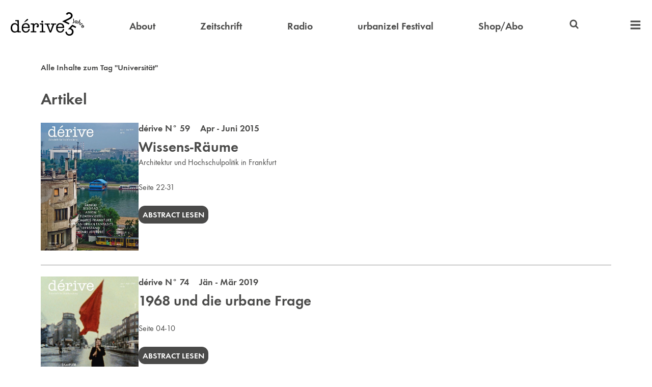

--- FILE ---
content_type: text/css
request_url: https://derive.at/styles.css?1762426336010
body_size: 4016
content:
:root { --accent: #37a93f; }
:root {
    --almost-white: #f7f7f7;
    --bg: #fff;
    --bg-footer: #f2f2f2;
    --beige: #ebe9e8;
    --fg-1: #000;
    --fg-2:#4a4a49;
    --fg-3: #767676;
    --grey: #d3cfcd;
    --header-width: 78rem;
    --shadow: rgba(153, 153, 153, .66); /* #999 */
    --width: 70rem;
}
@font-face {
    font-family: 'FunctionPro';
    src: url('/fonts/FunctionPro-Book.woff2') format('woff2');
    font-weight: 400;
    font-style: normal;
    size-adjust: 115%;
}
@font-face {
    font-family: 'FunctionPro';
    src: url('/fonts/FunctionPro-Demi.woff2') format('woff2');
    font-weight: 600;
    font-style: normal;
    size-adjust: 115%;
}
/* begin icons */
@font-face {
    font-family: 'icons';
    src: url('/fonts/icons.woff2?1793465') format('woff2');
    font-weight: normal;
    font-style: normal;
}
[class^="icon-"]:before, [class*=" icon-"]:before {
    font-family: "icons";
    font-style: normal;
    font-weight: normal;
    speak: none;
    display: inline-block;
    text-decoration: inherit;
    width: 1rem;
    margin-right: .2rem;
    text-align: center;
    font-variant: normal;
    text-transform: none;
    line-height: 1rem;
    margin-left: .2rem;
    -webkit-font-smoothing: antialiased;
    -moz-osx-font-smoothing: grayscale;
}
.icon-checkbox-checked:before { content: '\e804'; } /* '' */
.icon-play:before { content: '\e806'; } /* '' */
.icon-pause:before { content: '\e807'; } /* '' */
.icon-checkbox:before { content: '\f096'; } /* '' */
/* end icons */
audio { width: 100%; }
body, button, input, textarea {
    font-family: 'FunctionPro';
    line-height: 1.6;
}
button, input, textarea { font-size: 1rem; }
body {
    background-color: var(--bg);
    color: var(--fg-2);
    display: flex;
    flex-direction: column;
    margin: 0;
    min-height: 100dvh;
    overflow-x: hidden;
    scroll-behavior: smooth;
}
a {
    color: var(--fg-2);
    cursor: pointer;
    text-decoration: none;
}
a:focus-visible,
a:hover {
    color: var(--fg-3);
}
a.accent { color: var(--accent); }
a.accent:focus-visible,
a.accent:hover { color: var(--fg-2); }
.a__no-underline { text-decoration: none; }
.big_heading {
    font-size: 1.8rem;
    font-weight: 600;
    line-height: initial;
    margin-bottom: 1rem;
    margin-top: .5rem;
    overflow-wrap: break-word;
}
hr {
    border: none;
    border-top: 1px solid #979797;
    height: 0;
}
.hr__light { border-top: 1px solid #d3cfcd; }
img { max-width: 100%; }
small { display: block; }
strong { font-weight: 600; }
.article-panel {
    background-color: var(--almost-white);
    display: flex;
    justify-content: space-between;
    margin-bottom: 2rem;
    padding: 2rem;
}
.article-panel__abstract { width: 50%; }
.article-panel__info { width: calc(50% - 2rem); }
.article-panel__info-cover { width: 45%; }
.article-panel__info-details { width: 50%; }
.article-panel__info-split {
    display: flex;
    justify-content: space-between;
}
.author_split {
    display: flex;
    font-size: 1.1rem;
}
.author_split a { text-decoration: none; }
.author_split a:hover { color: var(--accent); }
.author_split > div:nth-child(1) { padding: 0 1rem; }
.author_split > div:nth-child(1) span {
    color: var(--accent);
    font-weight: 600;
}
.author_split > div:nth-child(2) { flex-grow: 1; }
.call_out_button {
    border-radius: .8em;
    display: inline-block;
    font-weight: 600;
    text-decoration: none;
    text-transform: uppercase;
}
.call_out_button:not(.inverse) {
    background-color: var(--fg-2);
    border: .2rem solid var(--fg-2);
    color: var(--bg);
    padding: .1em .3em;
}
.call_out_button:not(.inverse):focus-visible,
.call_out_button:not(.inverse):hover {
    background-color: var(--bg);
    color: var(--fg-2);
}
.call_out_button.inverse {
    background-color: var(--bg);
    border: none;
    color: var(--fg-2);
    padding: .3em .5em;
}
.call_out_button.inverse:focus-visible,
.call_out_button.inverse:hover {
    background-color: var(--fg-2);
    color: var(--bg);
}
.call_out_buttons_spaced {
    display: flex;
    flex-flow: wrap;
    column-gap: 2rem;
    row-gap: 1rem;
}
.extra_nav { position: relative; }
.displaced_anchor {
    position: relative;
    top: -11rem;
}
.extra_nav_widget {
    background-color: var(--bg);
    border-top: 1px solid var(--fg-2);
    display: flex;
    flex-direction: column;
    position: absolute;
    right: 0;
}
.extra_nav_widget:not(.active) { display: none; }
.extra_nav_widget a {
    border-bottom: 1px solid var(--fg-2);
    font-size: 1.25rem;
    padding: 0 .2rem;
    text-align: right;
    text-decoration: none;
    white-space: nowrap;
}
.extra_nav_widget a:focus-visible,
.extra_nav_widget a:hover {
    background-color: var(--fg-2);
    color: var(--bg);
}
.extra_nav_widget a.active:not(:focus-visible):not(:hover) { color: var(--accent); }
.feature_landscape p { font-size: 1.2rem; }
.feature_landscape.feature_split > a {
    aspect-ratio: 1.555;
    width: 50%;
}
.feature_landscape .feature_text { width: 50%; }
.feature_landscape:nth-child(2) { margin-top: 2rem; }
@media (max-width: 59.999rem) {
    .feature_landscape.feature_split { flex-direction: column; }
    .feature_landscape.feature_split > a { width: 100%; }
    .feature_landscape .feature_text { width: 100%; }
}
@media (min-width: 42.5rem) {
    .feature_landscape { grid-column: span 2; }
}
@media (min-width: 60rem) {
    .feature_landscape { grid-column: span 4; }
    .feature_landscape:nth-child(even).feature_split > a { order: 1; }
}
.feature_portrait.feature_split > a {
    aspect-ratio: .765;
    width: 50%;
}
.feature_portrait .feature_text { width: 50%; }
@media (max-width: 42.499rem) {
    .feature_portrait.feature_split { flex-direction: column; }
    .feature_portrait.feature_split > a { width: 100%; }
    .feature_portrait .feature_text { width: 100%; }
}
@media (min-width: 42.5rem) {
    .feature_portrait { grid-column: span 2; }
}
.feature_card {
    flex-direction: column;
    grid-column: span 1;
}
.feature_card.feature_split > a {
    aspect-ratio: 1.462;
    width: 100%;
}
.feature_card .feature_text { width: 100%; }
@media (min-width: 60rem) and (max-width: 74.999rem) {
    .feature_card { grid-column: span 2; }
}
.feature_card .text_overlay {
    bottom: 0;
    color: var(--bg);
    display: flex;
    flex-direction: column;
    font-weight: 600;
    justify-content: center;
    left: 0;
    padding-left: 2rem;
    position: absolute;
    right: 0;
    text-transform: uppercase;
    top: 0;
    z-index: 2;
}
.feature_card .text_overlay strong {
    display: block;
    font-size: 1.6rem;
}
.feature_card.feature_special.feature_split > a {
    aspect-ratio: unset;
    height: 6rem;
}
.feature_card.feature_special.feature_split > a:focus-visible .tone_overlay,
.feature_card.feature_special.feature_split > a:hover .tone_overlay {
    background-color: var(--grey);
}
.feature_card.feature_special.feature_split > a:focus-visible img,
.feature_card.feature_special.feature_split > a:hover img {
    filter: contrast(0.4);
}
.feature_split > a {
    height: auto;
    object-fit: cover;
    position: relative;
}
.feature_split {
    align-items: flex-start;
    display: flex;
    column-gap: 1.33rem;
    row-gap: .66rem;
}
.feature_split img {
    display: block;
    height: 100%;
    object-fit: cover;
    position: absolute;
    width: 100%;
}
.features {
    display: grid;
    grid-gap: 1.33rem;
    grid-template-columns: minmax(0, 1fr);
}
.features:not(.show_extra) .extra { display: none; }
.features hr {
    grid-column-start: 1;
    grid-column-end: -1;
    width: 100%;
}
@media (min-width: 42.5rem) {
    .features hr.span_1,
    .features hr.span_3 { display: none; }
    .features { grid-template-columns: repeat(2, 1fr); }
}
@media (min-width: 60rem) {
    .features hr.span_2.span_portrait { display: none; }
    .features { grid-template-columns: repeat(4, 1fr); }
}
@media (min-width: 75rem) {
    .features hr.span_2.span_card { display: none; }
}
.featured {
    display: flex;
    justify-content: space-between;
    margin-bottom: 2rem;
}
.featured_image { width: calc(33% - 2rem); }
.featured_text { width: 66%; }
.features > * { min-width: 0; }
.features .show_extra_button {
    background: none;
    border: none;
    cursor: pointer;
    font-weight: 600;
    grid-column-end: -1;
    grid-column-start: 1;
    justify-self: center;
    margin-bottom: 1rem;
    text-transform: uppercase;
}
.features.show_extra .show_extra_button,
.features.show_extra .span_extra {
    display: none;
}
.font_size_1_1 { font-size: 1.1rem; }
footer {
    background-color: var(--bg-footer);
    margin-top: 2rem;
    padding: 2rem 1rem;
}
footer a {
    font-weight: 600;
    text-decoration: none;
}
footer .general {
    align-items: flex-start;
    display: flex;
    flex-direction: column;
    row-gap: .3rem;
}
footer .general a:not(.logo):hover {
    text-decoration: underline;
}
footer .icon_buttons {
    align-items: center;
    column-gap: .6rem;
    display: flex;
}
footer .icon_buttons a {
    align-items: center;
    background-color: var(--fg-2);
    border-radius: 1rem;
    color: var(--bg);
    display: flex;
    padding: .3rem;
    justify-content: center;
}
footer .icon_buttons a:focus-visible,
footer .icon_buttons a:hover {
    background-color: var(--bg);
    color: var(--fg-2);
}
footer .icon_buttons svg {
    height: 1.2rem;
    width: 1.2rem;
}
footer .logo { margin-bottom: 1.5rem; }
footer .logo img { width: 8rem; }
footer .order_buttons {
    align-items: center;
    display: flex;
    flex-direction: column;
    flex-grow: 1;
    row-gap: 1.5rem;
}
.footer_inner {
    align-items: flex-end;
    display: flex;
    margin: 0 auto;
    max-width: var(--width);
}
.generic__image_restraint { max-height: 40rem; }
.generic__center_aligned { text-align: center; }
h1 { margin-top: 0; }
header {
    background-color: var(--bg);
    height: 5rem;
    position: sticky;
    top: 0;
    z-index: 3;
}
header a { color: var(--fg-2); }
header nav {
    align-items: center;
    column-gap: .5rem;
    display: flex;
    font-weight: 600;
    margin: 0 auto;
    max-width: var(--header-width);
    padding: 1.5rem 1.33rem;
    display: flex;
    justify-content: space-between;
    top: 0;
}
header nav > a {
    font-size: 1.25rem;
    text-decoration: none;
}
header nav > a:focus-visible,
header nav > a:hover {
    color: var(--fg-1);
}
header svg {
    height: 1.4rem;
    width: 1.4rem;
}
header .extra_nav_toggle,
header .search_toggle { font-size: 1.65rem; }
header nav > a.active {
    border-bottom: 1px solid var(--accent);
    color: var(--accent);
}
header .logo img { width: 7rem; }
.header_compact_location {
    flex-grow: 1;
    overflow-x: hidden;
    text-overflow: ellipsis;
    white-space: nowrap;
}
.heading {
    font-size: 1.4rem;
    font-weight: 600;
    line-height: initial;
    overflow-wrap: break-word;
}
.heading a { text-decoration: none; }
.heading a:hover { border-bottom: 1px solid #000; }
.listings > *:not(:first-child) {
    margin-top: 1.33rem;
}
.listing_split {
    column-gap: 1.33rem;
    display: flex;
    row-gap: 1.33rem;
}
.issue_tile:focus-visible,
.issue_tile:hover { color: var(--accent); }
.issue_tile > div:nth-child(1) {
    aspect-ratio: 0.7635;
    background-color: var(--fg-2);
    position: relative;
}
.issue_tile > div:nth-child(1) img {
    display: block;
    height: 100%;
    object-fit: cover;
    position: absolute;
    width: 100%;
}
.issue_tile > div:nth-child(2) {
    padding-bottom: 1rem;
    padding-top: 1rem;
}
.issue_tile_cover { position: relative; }
.issue_tile_overlay {
    background: var(--accent);
    bottom: 0;
    left: 0;
    mix-blend-mode: hard-light;
    opacity: 0;
    position: absolute;
    right: 0;
    top: 0;
    z-index: 2;
}
.issue_tile:hover .issue_tile_overlay { opacity: .8; }
main {
    flex-grow: 1;
    max-width: var(--width);
    padding: 0 1.33rem;
}
.newsletter_button {
	background-color: var(--grey);
	border: none;
	border-radius: 3px;
	cursor: pointer;
	margin-top: 1rem;
	padding: .5rem;
}
.newsletter_checkbox { display: none; }
.newsletter_input {
    background: transparent;
    border: none;
    border-bottom: 2px solid var(--grey);
    display: block;
    margin-bottom: 1rem;
    width: 100%;
}
.newsletter_label { margin-bottom: .5rem; }
.no_margin { margin: 0; }
.pagination {
    background: var(--bg);
    font-size: .9rem;
    margin-bottom: 4rem;
    padding-bottom: 1rem;
    padding-top: 1rem;
    position: sticky;
    text-align: center;
    top: 5rem;
    z-index: 1;
}
.pagination a {
    font-weight: 600;
    line-break: anywhere;
    padding: .36rem;
    text-decoration: none;
    white-space: nowrap;
}
.pagination a.active {
    color: var(--accent);
}
.radio {
    background-color: var(--almost-white);
    border: 1px solid var(--grey);
    border-radius: 3px;
    display: flex;
}
.radio__button { padding: .5rem; }
.radio__notice { display: none; }
.radio__notice--shown { display: block; }
.radio__playback_icon { pointer-events: none; }
.radio__seekbar {
    flex-grow: 1;
    position: relative;
}
.radio__seekbar { cursor: pointer; }
.radio__seekbar_progress {
    background-color: var(--beige);
    height: 100%;
    left: 0;
    position: absolute;
    width: 1px;
}
.radio__seekbar_text {
    padding: .5rem;
    position: absolute;
    right: 0;
}
.reading_width { max-width: 35rem; }
.search_searchform {
    align-items: center;
    display: flex;
    justify-content: space-between;
}
@media (max-width: 70rem) {
    .search_searchform { flex-direction: column; }
}
.search_searchform button {
    background-color: var(--beige);
    border: none;
    border-radius: 3px;
    cursor: pointer;
    padding: .5rem 1rem;
}
@media (min-width: 70.001rem) {
    .search_searchform button[data-toggle-filters] { display: none; }
}
.search_searchform input[type="checkbox"] { outline: none; }
.search_searchform input[type="search"] {
    background: transparent;
    border: none;
    border-bottom: 2px solid var(--beige);
    margin: 0 .5rem;
    width: 20em;
}
@media (max-width: 43rem) {
    .search_searchform input[type="search"] { width: 10rem; }
}
@media (max-width: 32rem) {
    .search_searchform input[type="search"] { width: 6.5rem; }
}
@media (max-width: 28rem) {
    .search_searchform input[type="search"] {
        display: block;
        margin-bottom: 1rem;
    }
}
.search_filter { padding: .25rem; }
.search_filters {
    display: flex;
    flex-flow: row wrap;
    justify-content: center;
}
@media (max-width: 70rem) {
    .search_filters {
        display: none;
        margin-top: 1rem;
    }
    .search_filters.shown { display: flex; }
}
.section_article_split {
    display: flex;
    justify-content: space-between;
}
.section_article_split > div:nth-child(1) {
    font-weight: 600;
    text-align: right;
    width: calc(35% - 2rem);
}
.section_article_split > div:nth-child(2) { width: 65%; }
.section_article_split + .section_article_split { margin-bottom: .5rem; }
@media (max-width: 46.25rem) {
    .section_article_split { flex-direction: column-reverse; }
    .section_article_split > div:nth-child(1) {
        text-align: left;
        width: 100%;
    }
    .section_article_split > div:nth-child(2){ width: 100%; }
    .section_article_split + .section_article_split { margin-bottom: 2rem; }
}
.search { position: relative; }
.search input {
    background: transparent;
    border: none;
    border-bottom: 1px solid transparent;
    border-top: 1px solid transparent;
    color: transparent;
    outline: none;
    padding: .2rem 0;
    transition:
        border-color .2s ease-in-out,
        color .2s ease-in-out,
        width .2s ease-in-out;
    width: 2rem;
}
.search input:focus {
    border-bottom-color: var(--fg-2);
    border-top-color: var(--fg-2);
    color: var(--fg-2);
    padding-left: 1.5rem;
    width: 10rem;
}
.search svg {
    position: absolute;
    pointer-events: none;
    top: .1rem;
}
.smaller_font { font-size: .9rem; }
.statement {
    border-bottom: 1px solid var(--accent);
    border-top: 1px solid var(--accent);
    color: var(--accent);
    font-size: 1.6rem;
    font-weight: 600;
    margin: 2rem 0;
    padding: 1.4rem 0;
    text-align: center;
}
.subheading {
    font-size: 1.1rem;
    font-weight: 600;
    line-height: initial;
    margin-bottom: .5rem;
    overflow-wrap: break-word;
}
.subheading a { text-decoration: none; }
.subheading a:hover { border-bottom: 1px solid #000; }
svg { fill: currentColor; }
.tile {
    box-sizing: border-box;
    color: var(--bg);
    padding: 1rem;
    width: calc((100% - 2.66rem) / 3);
}
.tile a { color: var(--bg); }
.tile:hover { box-shadow: 0 0 2.66rem var(--shadow); }
.tile:nth-child(n+4) { margin-top: 1.33rem; }
@media (max-width: 60rem) {
    .tile { width: calc((100% - 1.33rem) / 2); }
    .tile:nth-child(n+3) { margin-top: 1.33rem; }
}
@media (max-width: 40rem) {
    .tile { width: 100%; }
    .tile:nth-child(n+2) { margin-top: 1.33rem; }
}
.tile--festival {
    padding: 0;
    transition: box-shadow 0.25s;
}
.tile--festival:hover { box-shadow: 0 0 2.66rem var(--shadow); }
.tile--festival img { display: block; }
.tile_header {
    font-size: 1.5rem;
    font-weight: 600;
    line-height: initial;
    margin-bottom: 1rem;
    overflow-wrap: break-word;
}
.tile_header a { text-decoration: none; }
.tile_header a:hover { border-bottom: 1px solid #000; }
.tiles {
    display: flex;
    flex-flow: row wrap;
    justify-content: space-between;
    position: relative;
}
.tiles__magazine {
    display: grid;
    grid-gap: .66rem;
    margin-bottom: 1.33rem;
}
@media (min-width: 33.75rem) {
    .tiles__magazine { grid-template-columns: 1fr 1fr; }
}
@media (min-width: 61.25rem) {
    .tiles__magazine { grid-template-columns: 1fr 1fr 1fr 1fr; }
}
.to_top {
    align-items: center;
    background-color: var(--fg-2);
    bottom: 5rem;
    color: var(--bg);
    display: flex;
    justify-content: center;
    left: calc(50vw + 42rem);
    padding: .3rem;
    position: fixed;
    z-index: 3;
}
.to_top:not(.active) { display: none; }
.to_top:hover {
    background-color: var(--bg);
    color: var(--fg-2);
}
.to_top svg {
    height: 1.2rem;
    width: 1.2rem;
}
@media (max-width: 90rem) {
    .to_top {
        left: initial;
        right: 1.33rem;
    }
}
.tone_overlay {
    background-color: var(--accent);
    bottom: 0;
    left: 0;
    mix-blend-mode: multiply;
    position: absolute;
    right: 0;
    top: 0;
    z-index: 1;
}
.top_feature {
    background-color: var(--accent);
    color: var(--bg);
    padding: 2rem 0;
    position: relative;
}
.top_feature::before {
    background-color: var(--accent);
    content: '';
    height: 100%;
    left: calc(50% - 60vw);
    position: absolute;
    top: 0;
    width: 120vw;
    z-index: -1;
}
.top_feature a { color: var(--bg); }
.vertical_margin { margin: 1.5rem 0; }
.vertical_margin_slight { margin: .5rem 0; }

@media (max-width: 29.999rem) {
    .listing_split { flex-direction: column; }
}
@media (min-width: 30rem) {
    .listing_split > *:first-child {
        flex-shrink: 0;
        width: 12rem;
    }
}
@media (max-width: 37.5rem) {
    .featured { flex-direction: column; }
    .featured_image {
        margin-bottom: 1.33rem;
        margin-right: 0;
        width: 100%;
    }
    .featured_text { width: 100%; }
}
@media (max-width: 42rem) {
    footer .general { align-items: center; }
    footer .order_buttons { row-gap: .5rem; }
    .footer_inner {
        align-items: center;
        flex-direction: column;
        row-gap: 2rem;
    }
}
@media (min-width: 42.001rem) {
    main {
        margin-left: auto;
        margin-right: auto;
    }
}
@media (max-width: 54rem) {
    .statement br { display: none; }
}
@media (max-width: 64rem) {
    header nav > a:not(.logo) { display: none; }
}
@media (min-width: 64.001rem) {
    .extra_nav_widget .mobile { display: none; }
    header { height: 6rem; }
    header .logo img { width: 9rem; }
    .header_compact_location { display: none; }
    .pagination { top: 6rem; }
}


--- FILE ---
content_type: image/svg+xml
request_url: https://derive.at/logo25.svg
body_size: 12280
content:
<svg width="701.08" height="223.24" version="1.1" viewBox="0 0 701.08 223.24" xmlns="http://www.w3.org/2000/svg">
    <path d="m555.1 222.76c-4.0937-0.77875-6.2669-1.5775-11.332-4.1647-7.8745-4.0225-13.858-9.9412-17.385-17.195-2.0528-4.2226-4.6232-13.346-3.9394-13.983 0.63402-0.59005 12.155-3.6456 12.633-3.3504 0.23869 0.14753 0.43402 0.62457 0.43402 1.0601 0 1.8193 1.886 8.0447 3.3135 10.938 8.775 17.783 34.853 18.248 44.159 0.78779 4.8704-9.1379 3.0733-20.699-4.3811-28.185-6.3338-6.3604-14.95-8.3638-26.436-6.1471-2.602 0.50213-4.883 0.85225-5.0691 0.77806-0.18603-0.0742 9.0813-10.072 20.594-22.217l20.932-22.083 37.116 18.647-2.9799 5.9788c-1.6388 3.2884-3.14 5.9788-3.3362 5.9788-0.19619 0-6.5772-3.1205-14.18-6.9344-13.37-6.7069-13.849-6.9074-14.606-6.1134-0.43021 0.45154-3.8144 4.2013-7.5203 8.3327l-6.7381 7.5118 4.0297 1.9149c8.8994 4.229 13.178 8.1152 16.837 15.294 3.0499 5.9835 3.7976 9.6197 3.5084 17.061-0.26412 6.7976-1.1162 10.037-4.1543 15.794-5.198 9.8502-14.023 16.821-24.853 19.631-4.6387 1.2036-12.225 1.5071-16.646 0.66604zm-419.45-29.851c-7.1327-1.2886-13.048-4.4173-18.34-9.7003-5.6096-5.5998-9.1159-12.404-11.132-21.601-1.1764-5.3667-1.1715-20.328 8e-3 -25.787 3.4818-16.111 13.101-26.994 27.174-30.741 5.1932-1.3831 16.163-1.401 21.657-0.0353 12.955 3.2204 22.308 12.24 25.697 24.779 1.3096 4.8453 1.7477 14.828 0.75458 17.194-1.4185 3.3795-0.0149 3.2361-33.165 3.3902l-29.517 0.13728 0.29917 3.9631c0.67802 8.9816 3.4462 15.624 8.7086 20.898 3.7396 3.7477 6.7809 5.456 11.491 6.4542 11.854 2.5125 22.676-2.5195 27.573-12.821 0.95484-2.0086 2.1916-4.694 2.7485-5.9674 1.1284-2.5808 2.6884-4.2796 4.5894-4.9978 2.8538-1.0783 6.5867 1.3182 7.2075 4.6272 1.2546 6.6875-7.8945 21.003-16.713 26.151-7.209 4.2081-19.051 5.8628-29.04 4.0579zm31.95-56.97c-0.7414-6.9231-3.6838-12.492-8.5544-16.191-8.8724-6.7383-22.889-6.137-30.928 1.3269-4.0836 3.7912-7.0382 9.6272-8.0845 15.969l-0.31177 1.8896h48.2zm297.14 56.984c-11.62-2.1026-20.852-9.4204-26.133-20.714-3.086-6.5999-4.473-13.937-4.4686-23.638 9e-3 -23.017 10.122-38.591 28.23-43.479 5.1754-1.3969 16.133-1.4213 21.657-0.0481 13.23 3.2889 22.19 12.065 25.746 25.219 1.3325 4.9291 1.4882 15.819 0.25209 17.64-1.5923 2.3457-1.4062 2.3316-32.937 2.49l-29.298 0.1471 0.27566 3.8667c0.64086 8.9889 3.4492 15.77 8.7059 21.021 3.7596 3.7556 6.7399 5.4189 11.528 6.4337 9.8608 2.09 19.259-1.0683 24.887-8.3631 1.0455-1.3551 2.8899-4.7192 4.0988-7.4759 2.3805-5.4283 3.4186-6.8596 5.6711-7.819 3.0695-1.3074 6.8122 1.0246 7.4019 4.6119 0.80051 4.8701-4.3 15.039-10.657 21.246-3.8303 3.74-6.9651 5.683-11.873 7.3589-6.4607 2.2062-15.832 2.8165-23.087 1.5037zm31.842-56.992c-0.91429-8.732-5.4535-15.432-12.65-18.673-1.3449-0.6056-4.0459-1.3914-6.0022-1.7462-14.447-2.6203-26.577 6.4142-28.909 21.531l-0.29144 1.8896h48.167zm-464.6 56.951c-8.3807-1.3151-15.398-5.0356-21.269-11.276-2.6558-2.8232-3.8421-4.5686-5.8104-8.5496-2.898-5.8611-4.0917-10.386-4.718-17.885-0.4911-5.8801-0.028487-13.95 1.1178-19.5 3.2115-15.548 12.337-26.47 25.566-30.601 2.9781-0.92993 4.19-1.0412 11.338-1.0408 7.6078 4.5e-4 8.1748 0.0613 11.483 1.2312 5.6469 1.9968 9.8216 4.9891 13.69 9.8124l1.7257 2.1518v-11.8c0-13.461-0.31446-15.804-2.4009-17.891-1.7907-1.7907-4.5817-2.4009-10.981-2.4009-6.828 0-8.4036-0.96824-8.4036-5.164 0-2.1781 1.0361-3.9302 2.8264-4.7797 1.8094-0.85862 3.9012-0.91114 8.579-0.21541 2.6581 0.39534 5.3303 0.37928 11.77-0.07072 7.6185-0.53239 8.4279-0.5191 9.4574 0.15546 2.366 1.5503 2.2527-0.83967 2.4909 52.535 0.18411 41.241 0.32817 50.002 0.83845 50.995 0.95364 1.8551 3.3731 2.5802 8.6185 2.5831 7.82 5e-3 10.106 1.2803 10.106 5.6413 0 4.5846-2.4295 5.4899-12.214 4.551-4.7422-0.45508-6.9533-0.46499-10.564-0.0474-6.4757 0.74912-8.1813 0.6872-9.2025-0.334-0.75667-0.75667-0.98192-1.6246-1.4711-5.6684-0.10904-0.90198-0.29456-0.83338-2.7202 1.0061-3.062 2.322-7.8818 4.7077-11.624 5.7537-2.6401 0.7379-15.142 1.2912-18.229 0.80677zm17.786-11.712c6.2098-1.5882 9.9494-4.5677 12.468-9.9338 2.5696-5.4747 2.9674-8.7572 2.7677-22.839-0.16159-11.396-0.25414-12.597-1.1918-15.467-3.9617-12.129-12.89-18.311-25.158-17.42-6.3184 0.45867-11.062 2.5953-15.377 6.9265-4.3268 4.343-6.8508 9.4559-8.4726 17.163-0.83349 3.9608-0.68691 15.212 0.25489 19.563 2.649 12.238 9.1697 19.76 19.245 22.201 3.9542 0.95804 11.321 0.86586 15.463-0.19351zm326.62 11.585c-2.076-0.52609-3.66-1.7932-4.8046-3.8436-0.53394-0.95649-6.6552-16.144-13.603-33.751-6.9476-17.607-12.95-32.627-13.339-33.379-0.92723-1.793-3.9876-4.5342-5.4804-4.9089-0.64966-0.16306-2.8209-0.0525-4.8249 0.24562-6.8598 1.0206-10.422-0.61381-10.453-4.7957-0.0106-1.6064 0.23522-2.1834 1.4576-3.4058 2.0133-2.0133 3.9899-2.2328 14.514-1.6116 10.868 0.64141 16.011 0.64237 23.433 4e-3 6.7579-0.5809 8.4991-0.36747 10.105 1.2387 0.98169 0.9817 1.1614 1.5553 1.1614 3.7078 0 2.1388-0.18207 2.7285-1.1374 3.6839-1.4111 1.4111-3.6949 1.8205-6.8151 1.2218-3.7148-0.71285-5.112-0.58598-6.1907 0.56218-2.1747 2.3149-2.2933 1.8764 8.6342 31.91 5.5975 15.385 10.277 27.97 10.4 27.967 0.48455-9e-3 20.185-55.322 20.185-56.672 0-1.5899-1.1595-3.6756-2.283-4.1067-0.39579-0.15186-2.3537-0.0399-4.351 0.24893-4.3044 0.62236-6.0327 0.35851-7.5427-1.1515-0.93381-0.9339-1.1178-1.5372-1.1178-3.6643 0-2.1634 0.17766-2.7241 1.1811-3.7276 1.6869-1.6868 2.6643-1.808 9.9071-1.228 8.1539 0.65289 12.152 0.65204 23.86-6e-3 7.6228-0.42787 9.7726-0.41753 11.461 0.055 2.7679 0.77497 4.2817 2.5687 4.2628 5.0509-0.0311 4.0995-3.6444 5.7301-10.453 4.7172-2.004-0.29815-4.1665-0.41086-4.8056-0.25048-1.5905 0.39918-4.1078 2.6919-5.3767 4.897-0.57876 1.0057-6.5997 16.034-13.38 33.396-6.7802 17.362-12.625 32.167-12.988 32.901-0.87335 1.7641-2.2789 3.2743-3.7686 4.0494-1.5192 0.79041-5.864 1.147-7.8484 0.64409zm-183.08-1.7998c-1.5796-0.63746-2.3818-2.2328-2.3818-4.737 0-4.5045 3.3258-6.5384 8.9586-5.4787 5.7679 1.0852 8.9568-0.0539 10.116-3.6136 0.83771-2.5725 1.2439-40.551 0.53056-49.604-0.76521-9.7113-1.7628-10.811-9.8237-10.831-7.9168-0.0192-9.7814-0.9247-9.7814-4.7503 0-2.4527 1.0624-4.3465 2.9376-5.2363 1.7122-0.8125 3.2075-0.83962 8.0096-0.1453 2.8693 0.41484 5.0777 0.40684 10.249-0.0371 7.2913-0.62601 8.469-0.43827 9.7775 1.5588 0.60675 0.92603 0.79019 2.1467 0.80132 5.3327 8e-3 2.2725 0.12991 3.9919 0.27092 3.8208 0.14103-0.17107 1.2033-1.664 2.3606-3.3177 4.4828-6.4055 11.154-9.6516 19.836-9.6516 7.2993 0 12.968 2.2016 17.603 6.8371 3.3955 3.3955 5.404 7.25 6.2657 12.024 1.1931 6.6107-0.0296 12.876-3.2459 16.634-2.3886 2.7905-4.5767 3.7442-9.0632 3.9502-3.2879 0.15099-4.0388 0.0394-5.7763-0.85771-2.4175-1.2483-3.8552-3.2853-4.2698-6.0495-0.61679-4.1131 1.418-6.9796 5.7783-8.14 2.3313-0.62045 3.2933-1.4963 3.6331-3.3078 0.56297-3.0009-2.2011-6.8554-6.6026-9.2074-1.606-0.85816-2.5517-1.0031-6.5456-1.0031-3.8095 0-5.0407 0.17225-6.6917 0.9362-6.1512 2.8462-9.2328 8.4874-10.939 20.026-1.0091 6.8221-1.1927 38.275-0.24177 41.415 1.0258 3.3874 3.6055 4.2227 9.7411 3.1542 4.3167-0.75171 7.5273-0.19998 9.3307 1.6035 1.2675 1.2675 1.4688 1.7712 1.4688 3.6763 0 1.5217-0.2716 2.5528-0.87414 3.3189-1.7659 2.245-2.5086 2.3206-16.85 1.7148-9.8344-0.41542-15.036-0.43502-20.512-0.0772-8.6062 0.56225-12.75 0.57477-14.069 0.0425zm85.996-0.22403c-1.6626-0.94088-2.1231-1.9817-2.1231-4.7986 0-1.9241 0.21399-2.6406 1.0621-3.5556 1.4066-1.5178 4.3581-2.2926 6.9363-1.8209 1.103 0.20179 3.4458 0.36903 5.2064 0.37164 3.9032 6e-3 5.3637-0.87429 6.3091-3.8018 0.83154-2.5748 1.2434-38.962 0.54707-48.327-0.81421-10.95-1.4892-11.629-11.987-12.059-6.0082-0.24606-6.4249-0.32165-7.2249-1.3108-1.0329-1.277-1.1493-4.8607-0.21644-6.6646 0.3479-0.67278 1.3281-1.5978 2.1782-2.0556 1.4584-0.78538 1.878-0.79847 7.4354-0.23186 4.8435 0.49384 7.0212 0.50073 12.259 0.0388 7.1791-0.63325 8.6693-0.45874 9.9464 1.1648 0.87663 1.1144 0.89471 1.7516 0.89802 31.644 5e-3 30.696 0.24 36.638 1.5605 39.192 1.2435 2.4047 5.4773 3.3467 9.7319 2.1654 2.7084-0.752 5.5107-0.13491 7.2398 1.5941 1.2861 1.2861 1.4718 1.7616 1.4718 3.7685 0 2.797-0.48645 3.7856-2.3326 4.7403-1.2514 0.64712-2.354 0.68662-9.4348 0.33806-9.8523-0.485-17.284-0.49799-29.137-0.0508-7.8289 0.2953-9.2854 0.24711-10.326-0.3418zm403.58-42.999c-0.7336-0.25643-2.0341-0.98587-2.89-1.621-8.357-6.2012-6.8767-17.755 2.8329-22.112 9.0632-4.0673 18.204 1.6482 18.237 11.403 0.0138 2.3694-0.21286 3.297-1.1763 4.9409-1.2766 2.1783-3.559 4.3907-5.6393 5.4665-1.505 0.7782-0.9045 1.546-6.2468-7.9891-1.7811-3.179-3.529-6.2504-3.8844-6.8254l-0.64593-1.0454-1.2735 1.2201c-2.9294 2.8065-3.3061 6.0107-1.054 8.9634 1.3006 1.7052 4.1446 3.2197 6.0752 3.2351 1.1843 9e-3 1.2227 0.0863 1.2227 2.4551v2.4454l-2.1119-0.035c-1.1616-0.0194-2.7121-0.24492-3.4457-0.50135zm12.748-11.023c2.1605-3.9673-1.4963-9.1816-6.1828-8.8165l-1.8822 0.14664 2.9771 5.2386c1.8796 3.3072 3.2101 5.1923 3.6088 5.113 0.3475-0.069 1.013-0.82581 1.4792-1.6817zm-33.555-13.69-1.6463-1.686 8.7809-9.0298 8.781-9.0298 3.8289 3.3145-1.9832 2.1111 1.5225 0.01c2.4604 0.0158 5.048 1.4621 6.5678 3.6712l1.3712 1.993-2.2672 0.94223c-2.9471 1.2248-3.2701 1.1943-3.9181-0.36995-0.70095-1.6922-2.2496-2.6893-4.1771-2.6893-1.9359 0-4.2997 1.8411-10.194 7.9396-2.3971 2.4802-4.5074 4.5094-4.6894 4.5094-0.18201 0-1.0719-0.75868-1.9773-1.686zm-6.7604-5.9307c-1.2223-0.70769-2.1583-1.5343-2.0802-1.8369 0.0778-0.3026 1.8725-3.6513 3.9877-7.4416 3.085-5.5283 3.8485-7.2581 3.8595-8.7452 0.0167-2.1762-1.3666-3.9565-3.5185-4.5298-3.4366-0.91559-5.6352 1.1093-10.178 9.3737-1.6719 3.0415-3.1994 5.7882-3.3945 6.1039-0.5181 0.83818-5.0103-1.7145-4.6587-2.6472 0.61718-1.6368 20.779-37.347 21.085-37.347 0.65679 0 4.4572 2.3015 4.4572 2.6992 0 0.22006-2.0003 3.987-4.4453 8.3709-2.4448 4.3839-4.5485 8.24-4.6748 8.5689-0.17659 0.46028 0.23607 0.5611 1.7907 0.43745 1.5226-0.12116 2.6246 0.13505 4.4751 1.0405 3.1077 1.5205 4.7087 3.7897 4.9798 7.0581 0.17937 2.1622 0 2.7091-2.4702 7.4204-1.4651 2.7974-3.6379 6.8132-4.8286 8.9239l-2.1647 3.8376zm-131.38-15.268c-16.995-7.9223-31.16-14.567-31.476-14.767-0.38591-0.24282 0.568-0.86496 2.89-1.8848 3.4343-1.5084 32.581-15.616 49.705-24.059 16.162-7.968 25.289-14.458 28.83-20.5 1.8303-3.1233 2.6779-7.1103 2.1474-10.101-0.7637-4.3057-2.2054-7.4435-4.6482-10.116-2.8313-3.0979-4.667-4.2756-8.5192-5.4654-3.7257-1.1508-6.4901-1.1762-9.974-0.09183-4.1192 1.282-6.4113 2.8594-9.393 6.4641l-2.7276 3.2975-4.7493-2.2345c-2.6121-1.229-5.6203-2.6152-6.6849-3.0805-2.2827-0.9977-2.2884-0.96225 0.90318-5.5791 4.3548-6.2994 9.949-10.401 17.261-12.656 4.5441-1.4015 12.743-1.3974 18.007 0.00833 17.568 4.6942 28.573 20.056 25.816 36.036-1.8368 10.644-7.2716 18.294-17.964 25.287-5.777 3.7782-26.366 14.213-40.179 20.363-4.3308 1.9282-7.8821 3.633-7.8918 3.7884-9e-3 0.15539 8.0354 4.027 17.878 8.6035 9.8425 4.5765 18.021 8.4509 18.174 8.6097 0.4102 0.42505-5.2679 12.277-5.9349 12.388-0.31252 0.052-14.473-6.3874-31.469-14.31zm107.21 4.3304c-1.4643-0.17911-1.4938-0.22378-1.2658-1.923l0.23328-1.7396-2.0687 1.2161c-5.5657 3.2718-13.052-0.14983-15.002-6.8564-2.1822-7.5068 1.8328-15.8 8.6024-17.767 3.9624-1.1519 7.4614-0.2988 10.083 2.4583 1.591 1.6733 2.0288 1.7222 2.0288 0.22667 0-1.0135 0.14213-1.1187 1.2227-0.90442 0.67248 0.13338 1.9712 0.37126 2.8861 0.52871 1.4148 0.24348 1.6307 0.42858 1.4436 1.2379-0.12089 0.52339-1.0233 5.6533-2.0052 11.4-0.98176 5.7466-1.8853 10.898-2.0077 11.449-0.23148 1.0403-0.63066 1.1052-4.1503 0.6747zm-2.5378-7.2107c2.2571-1.395 3.5726-4.1778 3.5833-7.5803 0-2.3234-0.19382-3.1746-1.0264-4.3417-2.9112-4.0817-8.6775-3.8741-11.516 0.41458-1.6512 2.4951-1.9429 7.0023-0.59258 9.1553 1.951 3.1107 6.5081 4.2329 9.5513 2.3521zm-34.199 5.4632c-0.48907-0.11948-1.6264-0.40638-2.5274-0.63747l-1.6382-0.42015 0.91222-2.1026c1.2145-2.7994 1.35-2.9062 3.0889-2.4334 2.927 0.79582 5.9098-0.96044 6.4411-3.7925 0.16881-0.89942-0.50296-7.9632-1.6212-17.049-1.0501-8.5321-1.8107-15.611-1.6902-15.732 0.12088-0.12046 1.4989-0.2695 3.0631-0.33119l2.8441-0.11213 1.6759 14.45c2.014 17.364 2.0487 21.231 0.21494 23.876-2.0452 2.9496-7.4392 5.0965-10.763 4.284zm-297.43-6.4966c-7.1824-4.0681-5.6227-15.286 2.3927-17.209 6.0081-1.4413 11.149 2.6087 11.149 8.783 0 3.3062-0.51435 4.7649-2.3614 6.697-2.0683 2.1635-3.4689 2.7418-6.6198 2.7336-2.0721-0.0055-3.2588-0.2667-4.5608-1.0042zm-166.87-3.6821c-0.54348-0.38067-0.98815-0.98703-0.98815-1.3475 0-0.63971 19.585-21.629 23.745-25.449 4.9983-4.5883 10.07-4.7539 12.715-0.41504 1.8784 3.0808 0.52327 6.8008-3.6468 10.011-3.2316 2.4878-23.97 15.525-26.767 16.828-2.6597 1.2384-3.7108 1.3158-5.058 0.37215z"/>
</svg>


--- FILE ---
content_type: application/javascript
request_url: https://derive.at/scripts.js?1762426336010
body_size: 874
content:
// Add scroll event handler
window.addEventListener('load', () => {
    const linkTop = document.querySelector('.to_top');
    let scrollActive = false;

    const pagination = document.querySelector('.pagination');
    let paginationDocked = false;

    const handleScroll = () => {
        if (document.scrollingElement.scrollTop === 0) {
            if (scrollActive) {
                linkTop.classList.remove('active');
                scrollActive = false;
            }
        } else if (!scrollActive) {
            linkTop.classList.add('active');
            scrollActive = true;
        }

        if (pagination) {
            if (pagination.getBoundingClientRect().top === 100) {
                if (!paginationDocked) {
                    pagination.classList.add('docked');
                    paginationDocked = true;
                }
            } else if (paginationDocked) {
                pagination.classList.remove('docked');
                paginationDocked = false;
            }
        }
    };

    handleScroll();

    document.addEventListener('scroll', handleScroll);
});

// Handle extra nav, filter checkboxes, etc.
document.addEventListener('click', event => {
    if (event.button !== 0) return;

    const showExtraButton = document.querySelector('.show_extra_button');
    if (showExtraButton && showExtraButton.contains(event.target)) {
        document.querySelector('.features').classList.add('show_extra');
        return;
    }

    const extraNavToggle = document.querySelector('.extra_nav_toggle');
    if (extraNavToggle.contains(event.target)) {
        document.querySelector('.extra_nav_widget').classList.toggle('active');
        return;
    }

    const toTopLink = document.querySelector('.to_top');
    if (toTopLink.contains(event.target)) {
        document.scrollingElement.scrollBy(0, -document.scrollingElement.scrollTop);
        return;
    }

    const filterToggleButton = document.querySelector('button[data-toggle-filters]');
    if (filterToggleButton && filterToggleButton.contains(event.target)) {
        document.querySelector('.search_filters').classList.toggle('shown');
        return;
    }

    const sectionCheckboxes = document.querySelectorAll('span[data-section]');
    for (const checkbox of sectionCheckboxes) {
        if (checkbox.contains(event.target)) {
            const section = checkbox.dataset.section;

            for (const checkboxReiterated of sectionCheckboxes) {
                if (checkboxReiterated.dataset.section === section) {
                    if (checkbox.classList.contains('icon-checkbox')) {
                        checkboxReiterated.classList.remove('icon-checkbox');
                        checkboxReiterated.classList.add('icon-checkbox-checked');
                    } else {
                        checkboxReiterated.classList.remove('icon-checkbox-checked');
                        checkboxReiterated.classList.add('icon-checkbox');
                    }
                }
            }

            return;
        }
    }
});

// Handle search submit from either header or search page itself
document.addEventListener('submit', event => {
    const headerSearchform = document.querySelector('#header_searchform');
    const pageSearchform = document.querySelector('.search_searchform');
    
    if (event.target === headerSearchform || event.target === pageSearchform) {
        event.preventDefault();

        const query = event.target.querySelector('input[name="query"]').value;

        let href = `/suche/?begriff=${encodeURIComponent(query)}`;

        if (event.target === pageSearchform) {
            const sections = Array.from(event.target.querySelectorAll('span[data-section]'))
                .filter(checkbox => checkbox.classList.contains('icon-checkbox-checked'))
                .map(checkbox => checkbox.dataset.section)
                .join(',');

            href += `&filter=${sections}`;
        }

        window.location.href = href;
    }
});